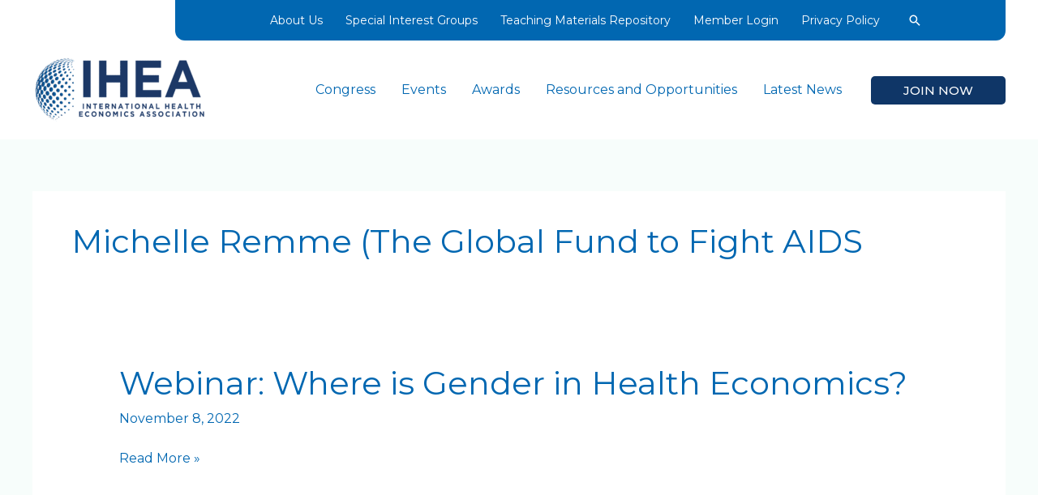

--- FILE ---
content_type: text/css
request_url: https://healtheconomics.org/wp-content/themes/ihea/style.css?ver=1.0.0
body_size: 1439
content:
/**
Theme Name: IHEA 
Author:  IHEA 
Author URI: https://www.healtheconomics.org
Description: Astra is the fastest, fully customizable & beautiful theme suitable for blogs, personal portfolios and business websites. It is very lightweight (less than 50KB on frontend) and offers unparalleled speed. Built with SEO in mind, Astra comes with schema.org code integrated so search engines will love your site. Astra offers plenty of sidebar options and widget areas giving you a full control for customizations. Furthermore, we have included special features and templates so feel free to choose any of your favorite page builder plugin to create pages flexibly. Some of the other features: # WooCommerce Ready # Responsive # Compatible with major plugins # Translation Ready # Extendible with premium addons # Regularly updated # Designed, Developed, Maintained & Supported by Brainstorm Force. Looking for a perfect base theme? Look no further. Astra is fast, fully customizable and beautiful theme!
Version: 1.0.1
License: GNU General Public License v2 or later
License URI: http://www.gnu.org/licenses/gpl-2.0.html
Text Domain: ihea
Template: astra
*/

			.site-header-above-section-right {
	background: #0167b1;
	border-radius: 0 0  12px 12px;
	float: right;
	padding: 0 25px;
	text-align: center;
	justify-content: center;
}


.eael-tabs-content .eael-advance-tabs.eael-tabs-vertical > .eael-tabs-nav > ul li.active:after{
	display: block;
}

.wpforms-container .wpforms-field-label {
	color: white;
}

.menu-toggle, button, .ast-button, .ast-custom-button, .button, input#submit, input[type="button"], input[type="submit"], input[type="reset"] {
	background-color: #008000;
}
div#dlp_51009e102d21fe02_1_select_filters > span {
    max-width: 100%;
    float: left;
    overflow: hidden;
}
@media screen and (min-width: 768px){
	div#dlp_51009e102d21fe02_1_select_filters > span {
    max-width: 50%;
    float: left;
    overflow: hidden;
}
}
#ast-mobile-header #secondary_menu-site-navigation . .menu-item > .menu-link{ font-size: 17px
    
} 
@media screen and  (min-width: 1024px){
	div#dlp_51009e102d21fe02_1_select_filters > span {
    max-width: 25%;
    float: left;
    overflow: hidden;
}
}
.teaching-material-container .wpforms-container .wpforms-field-label{
	color: var(--ast-global-color-3)
}

.tribe-events-single-event-title {
	font-size: 30px !important
}
.tribe-common--breakpoint-medium.tribe-events .tribe-events-calendar-list__event-details{
	width: 100%;
}
body.tribe-events-page-template{
	background: white;
}
.tribe-common-g-row.tribe-events-calendar-list__event-row, .tribe-events-calendar-list__event {
	background: #f0f0f0 !important;
}
.tribe-events-calendar-list__event  .read-more {
	text-align: right
}
.tribe-events-calendar-list__event-row .tribe-events-calendar-list__event-date-tag{
	padding-top:20px !important
}
.tribe-events-calendar-list__event  .read-more a{
	background: var(--tec-color-link-primary);
	color: #fff;
	padding: 20px;
	display: inline-block;
	border-radius:4px
}
.tribe-events-start-time, .tribe-event-time, .tribe-event-date-start, .tribe-event-date-end {
	text-transform:uppercase;
}

.ast-single-post .entry-title, .page-title {
	font-size: 25px;
	
}

.elementor-widget .elementor-icon-list-item, .elementor-widget .elementor-icon-list-item a {
    align-items: start; 
	padding-top: 3px;
}

.tribe-events-calendar-list .tribe-event-categories li {
  display: inline;
  border: 1px solid #0F3667;
  background-color: #0F3667;
  padding: 3px 9px;
  border-radius: 30px;
  margin-right: 3px;
  font-size: 0.8em;
}
.tribe-events-calendar-list .tribe-event-categories li:hover {
  background-color: #fff;
}
.tribe-events-calendar-list .tribe-event-categories li a {
  color: #fff;
}
.tribe-events-calendar-list .tribe-event-categories li:hover a {
  color: #008000;
}
.home .ecs-event-list { 
	list-style:none;
	padding-left: 0;
	margin-left: 0;
}

.home .ecs-event-list li{ 
	padding-bottom:15px;
	margin-bottom:15px;
	border-bottom: 1px solid #0167B1
}
.home .ecs-event-list h4{
	margin-bottom:0
}
.tribe-events-cal-links {
display: none !important;
}

.tribe-events-ical {
display: none !important;
}		

--- FILE ---
content_type: text/css
request_url: https://healtheconomics.org/wp-content/plugins/wp-amo/css/amo-styles.css?ver=6.8.3
body_size: 1242
content:
.amo_wrapper{margin:.25em 0;padding:.5em 0}.amo_wrapper .amo-subtitle,.amo_wrapper .amo-form-title{margin:0;font-weight:bold}.amo_wrapper .amo-label{font-style:italic}.amo_wrapper form{margin-top:1em;margin-bottom:1em}.amo_wrapper form .amo-form-group{margin-bottom:1em}.amo_wrapper form label{display:block}.amo_wrapper form input,.amo_wrapper form select{width:400px}.amo_wrapper button{word-wrap:normal}.amo_wrapper .amo_wrapper-item{border-bottom:1px solid #ccc;margin-bottom:1em;padding-bottom:1em}.amo_wrapper .amo-panel{border:1px solid #ccc;border-radius:10px}.amo_wrapper .amo-panel .amo-panel-header{background-color:#ddd;border-top-left-radius:10px;border-top-right-radius:10px;border-bottom:1px solid #ccc}.amo_wrapper .amo-panel .amo-panel-header h2.amo-title{color:#000;margin:0;padding:0.5em}.amo_wrapper .amo-panel .amo-panel-body{padding:1em}.amo_wrapper .table-hover>tbody>tr:hover{background-color:#ccc}.amo_wrapper .table-responsive{overflow-x:auto;min-height:0.01%}@media screen and (max-width: 767px){.amo_wrapper .table-responsive{width:100%;margin-bottom:0.75em;overflow-y:hidden;-ms-overflow-style:-ms-autohiding-scrollbar;border:1px solid #ccc}.amo_wrapper .table-responsive>.table{margin-bottom:0}.amo_wrapper .table-responsive>.table>thead>tr>th,.amo_wrapper .table-responsive>.table>thead>tr>td,.amo_wrapper .table-responsive>.table>tbody>tr>th,.amo_wrapper .table-responsive>.table>tbody>tr>td,.amo_wrapper .table-responsive>.table>tfoot>tr>th,.amo_wrapper .table-responsive>.table>tfoot>tr>td{white-space:nowrap}}.amo_wrapper .pagination{display:inline-block;padding-left:0;margin:20px 0;border-radius:4px}.amo_wrapper .pagination>li{display:inline}.amo_wrapper .pagination>li>a,.amo_wrapper .pagination>li>span{position:relative;float:left;padding:6px 12px;line-height:1.42857143;text-decoration:none;background-color:#fff;border:1px solid #ddd;margin-left:-1px}.amo_wrapper .pagination>li:first-child>a,.amo_wrapper .pagination>li:first-child>span{margin-left:0;border-bottom-left-radius:4px;border-top-left-radius:4px}.amo_wrapper .pagination>li:last-child>a,.amo_wrapper .pagination>li:last-child>span{border-bottom-right-radius:4px;border-top-right-radius:4px}.amo_wrapper .pagination>li>a:hover,.amo_wrapper .pagination>li>span:hover,.amo_wrapper .pagination>li>a:focus,.amo_wrapper .pagination>li>span:focus{z-index:2;background-color:#eee;border-color:#ddd}.amo_wrapper .pagination>.active>a,.amo_wrapper .pagination>.active>span,.amo_wrapper .pagination>.active>a:hover,.amo_wrapper .pagination>.active>span:hover,.amo_wrapper .pagination>.active>a:focus,.amo_wrapper .pagination>.active>span:focus{z-index:3;cursor:default}.amo_wrapper .pagination>.disabled>span,.amo_wrapper .pagination>.disabled>span:hover,.amo_wrapper .pagination>.disabled>span:focus,.amo_wrapper .pagination>.disabled>a,.amo_wrapper .pagination>.disabled>a:hover,.amo_wrapper .pagination>.disabled>a:focus{background-color:#fff;border-color:#ddd;cursor:not-allowed}.amo_wrapper .pagination-lg>li>a,.amo_wrapper .pagination-lg>li>span{padding:10px 16px;font-size:18px;line-height:1.3333333}.amo_wrapper .pagination-lg>li:first-child>a,.amo_wrapper .pagination-lg>li:first-child>span{border-bottom-left-radius:6px;border-top-left-radius:6px}.amo_wrapper .pagination-lg>li:last-child>a,.amo_wrapper .pagination-lg>li:last-child>span{border-bottom-right-radius:6px;border-top-right-radius:6px}.amo_wrapper .pagination-sm>li>a,.amo_wrapper .pagination-sm>li>span{padding:5px 10px;font-size:12px;line-height:1.5}.amo_wrapper .pagination-sm>li:first-child>a,.amo_wrapper .pagination-sm>li:first-child>span{border-bottom-left-radius:3px;border-top-left-radius:3px}.amo_wrapper .pagination-sm>li:last-child>a,.amo_wrapper .pagination-sm>li:last-child>span{border-bottom-right-radius:3px;border-top-right-radius:3px}#amo_member_directory table,#amo_member_directory_organization table{min-width:620px}#amo_member_directory table th,#amo_member_directory table td,#amo_member_directory_organization table th,#amo_member_directory_organization table td{font-size:14px}#amo_member_directory table th button,#amo_member_directory table td button,#amo_member_directory_organization table th button,#amo_member_directory_organization table td button{display:block;margin:0 auto}#amo_members_organizations .amo_wrapper-item{clear:both;display:table;width:100%}#amo_members_organizations .amo-profile-thumb{display:table-cell;padding-right:26px;height:150px;width:176px;vertical-align:top}#amo_members_organizations ul{display:table-cell;list-style:none;padding:0;vertical-align:top}@media (max-width: 480px){#amo_members_organizations .amo_wrapper-item,#amo_members_organizations .amo-profile-thumb,#amo_members_organizations ul{display:block}#amo_members_organizations .amo-profile-thumb{height:auto;padding-bottom:26px;padding-right:0;width:100%}#amo_members_organizations .amo-profile-thumb img{width:100%;height:auto}}.amo_calendar a{cursor:pointer}.amo_calendar .fc table{margin:0}.amo_calendar .fc tr{border-bottom:inherit}.amo_calendar .fc .fc-day-grid-event>.fc-content{white-space:normal}.entry-content .amo_calendar .fc tr td,.entry-content .amo_calendar .fc tr th,.entry-content .amo_calendar .fc thead th{padding:0}.amo_calendar #overlay{display:none}.amo_calendar #spinner{display:none;position:fixed;top:50%;left:50%;margin:-12.5px 0 0 -35px;width:70px;z-index:1000}.amo_calendar #spinner .spinner>div{width:18px;height:18px;background-color:#ccc;border-radius:100%;display:inline-block;-webkit-animation:sk-bouncedelay 1.4s infinite ease-in-out both;animation:sk-bouncedelay 1.4s infinite ease-in-out both}.amo_calendar #spinner .spinner .bounce1{-webkit-animation-delay:-0.32s;animation-delay:-0.32s}.amo_calendar #spinner .spinner .bounce2{-webkit-animation-delay:-0.16s;animation-delay:-0.16s}@-webkit-keyframes sk-bouncedelay{0%,80%,100%{-webkit-transform:scale(0)}40%{-webkit-transform:scale(1)}}@keyframes sk-bouncedelay{0%,80%,100%{-webkit-transform:scale(0);transform:scale(0)}40%{-webkit-transform:scale(1);transform:scale(1)}}.ui-dialog{z-index:100000 !important}.ui-dialog-titlebar button:-moz-focusring,.ui-dialog-titlebar [type="button"]:-moz-focusring,.ui-dialog-titlebar [type="reset"]:-moz-focusring,.ui-dialog-titlebar [type="submit"]:-moz-focusring{outline:none}

/*# sourceMappingURL=amo-styles.css.map */

--- FILE ---
content_type: application/x-javascript
request_url: https://healtheconomics.org/wp-includes/js/dist/preferences-persistence.js?ver=a5baddbc610561581693
body_size: 6829
content:
/******/ (() => { // webpackBootstrap
/******/ 	"use strict";
/******/ 	// The require scope
/******/ 	var __webpack_require__ = {};
/******/ 	
/************************************************************************/
/******/ 	/* webpack/runtime/compat get default export */
/******/ 	(() => {
/******/ 		// getDefaultExport function for compatibility with non-harmony modules
/******/ 		__webpack_require__.n = (module) => {
/******/ 			var getter = module && module.__esModule ?
/******/ 				() => (module['default']) :
/******/ 				() => (module);
/******/ 			__webpack_require__.d(getter, { a: getter });
/******/ 			return getter;
/******/ 		};
/******/ 	})();
/******/ 	
/******/ 	/* webpack/runtime/define property getters */
/******/ 	(() => {
/******/ 		// define getter functions for harmony exports
/******/ 		__webpack_require__.d = (exports, definition) => {
/******/ 			for(var key in definition) {
/******/ 				if(__webpack_require__.o(definition, key) && !__webpack_require__.o(exports, key)) {
/******/ 					Object.defineProperty(exports, key, { enumerable: true, get: definition[key] });
/******/ 				}
/******/ 			}
/******/ 		};
/******/ 	})();
/******/ 	
/******/ 	/* webpack/runtime/hasOwnProperty shorthand */
/******/ 	(() => {
/******/ 		__webpack_require__.o = (obj, prop) => (Object.prototype.hasOwnProperty.call(obj, prop))
/******/ 	})();
/******/ 	
/******/ 	/* webpack/runtime/make namespace object */
/******/ 	(() => {
/******/ 		// define __esModule on exports
/******/ 		__webpack_require__.r = (exports) => {
/******/ 			if(typeof Symbol !== 'undefined' && Symbol.toStringTag) {
/******/ 				Object.defineProperty(exports, Symbol.toStringTag, { value: 'Module' });
/******/ 			}
/******/ 			Object.defineProperty(exports, '__esModule', { value: true });
/******/ 		};
/******/ 	})();
/******/ 	
/************************************************************************/
var __webpack_exports__ = {};
// ESM COMPAT FLAG
__webpack_require__.r(__webpack_exports__);

// EXPORTS
__webpack_require__.d(__webpack_exports__, {
  __unstableCreatePersistenceLayer: () => (/* binding */ __unstableCreatePersistenceLayer),
  create: () => (/* reexport */ create)
});

;// external ["wp","apiFetch"]
const external_wp_apiFetch_namespaceObject = window["wp"]["apiFetch"];
var external_wp_apiFetch_default = /*#__PURE__*/__webpack_require__.n(external_wp_apiFetch_namespaceObject);
;// ./node_modules/@wordpress/preferences-persistence/build-module/create/debounce-async.js
/**
 * Performs a leading edge debounce of async functions.
 *
 * If three functions are throttled at the same time:
 * - The first happens immediately.
 * - The second is never called.
 * - The third happens `delayMS` milliseconds after the first has resolved.
 *
 * This is distinct from `{ debounce } from @wordpress/compose` in that it
 * waits for promise resolution.
 *
 * @param {Function} func    A function that returns a promise.
 * @param {number}   delayMS A delay in milliseconds.
 *
 * @return {Function} A function that debounce whatever function is passed
 *                    to it.
 */
function debounceAsync(func, delayMS) {
  let timeoutId;
  let activePromise;
  return async function debounced(...args) {
    // This is a leading edge debounce. If there's no promise or timeout
    // in progress, call the debounced function immediately.
    if (!activePromise && !timeoutId) {
      return new Promise((resolve, reject) => {
        // Keep a reference to the promise.
        activePromise = func(...args).then((...thenArgs) => {
          resolve(...thenArgs);
        }).catch(error => {
          reject(error);
        }).finally(() => {
          // As soon this promise is complete, clear the way for the
          // next one to happen immediately.
          activePromise = null;
        });
      });
    }
    if (activePromise) {
      // Let any active promises finish before queuing the next request.
      await activePromise;
    }

    // Clear any active timeouts, abandoning any requests that have
    // been queued but not been made.
    if (timeoutId) {
      clearTimeout(timeoutId);
      timeoutId = null;
    }

    // Trigger any trailing edge calls to the function.
    return new Promise((resolve, reject) => {
      // Schedule the next request but with a delay.
      timeoutId = setTimeout(() => {
        activePromise = func(...args).then((...thenArgs) => {
          resolve(...thenArgs);
        }).catch(error => {
          reject(error);
        }).finally(() => {
          // As soon this promise is complete, clear the way for the
          // next one to happen immediately.
          activePromise = null;
          timeoutId = null;
        });
      }, delayMS);
    });
  };
}

;// ./node_modules/@wordpress/preferences-persistence/build-module/create/index.js
/**
 * WordPress dependencies
 */


/**
 * Internal dependencies
 */

const EMPTY_OBJECT = {};
const localStorage = window.localStorage;

/**
 * Creates a persistence layer that stores data in WordPress user meta via the
 * REST API.
 *
 * @param {Object}  options
 * @param {?Object} options.preloadedData          Any persisted preferences data that should be preloaded.
 *                                                 When set, the persistence layer will avoid fetching data
 *                                                 from the REST API.
 * @param {?string} options.localStorageRestoreKey The key to use for restoring the localStorage backup, used
 *                                                 when the persistence layer calls `localStorage.getItem` or
 *                                                 `localStorage.setItem`.
 * @param {?number} options.requestDebounceMS      Debounce requests to the API so that they only occur at
 *                                                 minimum every `requestDebounceMS` milliseconds, and don't
 *                                                 swamp the server. Defaults to 2500ms.
 *
 * @return {Object} A persistence layer for WordPress user meta.
 */
function create({
  preloadedData,
  localStorageRestoreKey = 'WP_PREFERENCES_RESTORE_DATA',
  requestDebounceMS = 2500
} = {}) {
  let cache = preloadedData;
  const debouncedApiFetch = debounceAsync((external_wp_apiFetch_default()), requestDebounceMS);
  async function get() {
    if (cache) {
      return cache;
    }
    const user = await external_wp_apiFetch_default()({
      path: '/wp/v2/users/me?context=edit'
    });
    const serverData = user?.meta?.persisted_preferences;
    const localData = JSON.parse(localStorage.getItem(localStorageRestoreKey));

    // Date parse returns NaN for invalid input. Coerce anything invalid
    // into a conveniently comparable zero.
    const serverTimestamp = Date.parse(serverData?._modified) || 0;
    const localTimestamp = Date.parse(localData?._modified) || 0;

    // Prefer server data if it exists and is more recent.
    // Otherwise fallback to localStorage data.
    if (serverData && serverTimestamp >= localTimestamp) {
      cache = serverData;
    } else if (localData) {
      cache = localData;
    } else {
      cache = EMPTY_OBJECT;
    }
    return cache;
  }
  function set(newData) {
    const dataWithTimestamp = {
      ...newData,
      _modified: new Date().toISOString()
    };
    cache = dataWithTimestamp;

    // Store data in local storage as a fallback. If for some reason the
    // api request does not complete or becomes unavailable, this data
    // can be used to restore preferences.
    localStorage.setItem(localStorageRestoreKey, JSON.stringify(dataWithTimestamp));

    // The user meta endpoint seems susceptible to errors when consecutive
    // requests are made in quick succession. Ensure there's a gap between
    // any consecutive requests.
    //
    // Catch and do nothing with errors from the REST API.
    debouncedApiFetch({
      path: '/wp/v2/users/me',
      method: 'PUT',
      // `keepalive` will still send the request in the background,
      // even when a browser unload event might interrupt it.
      // This should hopefully make things more resilient.
      // This does have a size limit of 64kb, but the data is usually
      // much less.
      keepalive: true,
      data: {
        meta: {
          persisted_preferences: dataWithTimestamp
        }
      }
    }).catch(() => {});
  }
  return {
    get,
    set
  };
}

;// ./node_modules/@wordpress/preferences-persistence/build-module/migrations/legacy-local-storage-data/move-feature-preferences.js
/**
 * Move the 'features' object in local storage from the sourceStoreName to the
 * preferences store data structure.
 *
 * Previously, editors used a data structure like this for feature preferences:
 * ```js
 * {
 *     'core/edit-post': {
 *         preferences: {
 *             features; {
 *                 topToolbar: true,
 *                 // ... other boolean 'feature' preferences
 *             },
 *         },
 *     },
 * }
 * ```
 *
 * And for a while these feature preferences lived in the interface package:
 * ```js
 * {
 *     'core/interface': {
 *         preferences: {
 *             features: {
 *                 'core/edit-post': {
 *                     topToolbar: true
 *                 }
 *             }
 *         }
 *     }
 * }
 * ```
 *
 * In the preferences store, 'features' aren't considered special, they're
 * merged to the root level of the scope along with other preferences:
 * ```js
 * {
 *     'core/preferences': {
 *         preferences: {
 *             'core/edit-post': {
 *                 topToolbar: true,
 *                 // ... any other preferences.
 *             }
 *         }
 *     }
 * }
 * ```
 *
 * This function handles moving from either the source store or the interface
 * store to the preferences data structure.
 *
 * @param {Object} state           The state before migration.
 * @param {string} sourceStoreName The name of the store that has persisted
 *                                 preferences to migrate to the preferences
 *                                 package.
 * @return {Object} The migrated state
 */
function moveFeaturePreferences(state, sourceStoreName) {
  const preferencesStoreName = 'core/preferences';
  const interfaceStoreName = 'core/interface';

  // Features most recently (and briefly) lived in the interface package.
  // If data exists there, prioritize using that for the migration. If not
  // also check the original package as the user may have updated from an
  // older block editor version.
  const interfaceFeatures = state?.[interfaceStoreName]?.preferences?.features?.[sourceStoreName];
  const sourceFeatures = state?.[sourceStoreName]?.preferences?.features;
  const featuresToMigrate = interfaceFeatures ? interfaceFeatures : sourceFeatures;
  if (!featuresToMigrate) {
    return state;
  }
  const existingPreferences = state?.[preferencesStoreName]?.preferences;

  // Avoid migrating features again if they've previously been migrated.
  if (existingPreferences?.[sourceStoreName]) {
    return state;
  }
  let updatedInterfaceState;
  if (interfaceFeatures) {
    const otherInterfaceState = state?.[interfaceStoreName];
    const otherInterfaceScopes = state?.[interfaceStoreName]?.preferences?.features;
    updatedInterfaceState = {
      [interfaceStoreName]: {
        ...otherInterfaceState,
        preferences: {
          features: {
            ...otherInterfaceScopes,
            [sourceStoreName]: undefined
          }
        }
      }
    };
  }
  let updatedSourceState;
  if (sourceFeatures) {
    const otherSourceState = state?.[sourceStoreName];
    const sourcePreferences = state?.[sourceStoreName]?.preferences;
    updatedSourceState = {
      [sourceStoreName]: {
        ...otherSourceState,
        preferences: {
          ...sourcePreferences,
          features: undefined
        }
      }
    };
  }

  // Set the feature values in the interface store, the features
  // object is keyed by 'scope', which matches the store name for
  // the source.
  return {
    ...state,
    [preferencesStoreName]: {
      preferences: {
        ...existingPreferences,
        [sourceStoreName]: featuresToMigrate
      }
    },
    ...updatedInterfaceState,
    ...updatedSourceState
  };
}

;// ./node_modules/@wordpress/preferences-persistence/build-module/migrations/legacy-local-storage-data/move-third-party-feature-preferences.js
/**
 * The interface package previously had a public API that could be used by
 * plugins to set persisted boolean 'feature' preferences.
 *
 * While usage was likely non-existent or very small, this function ensures
 * those are migrated to the preferences data structure. The interface
 * package's APIs have now been deprecated and use the preferences store.
 *
 * This will convert data that looks like this:
 * ```js
 * {
 *     'core/interface': {
 *         preferences: {
 *             features: {
 *                 'my-plugin': {
 *                     myPluginFeature: true
 *                 }
 *             }
 *         }
 *     }
 * }
 * ```
 *
 * To this:
 * ```js
 *  * {
 *     'core/preferences': {
 *         preferences: {
 *             'my-plugin': {
 *                 myPluginFeature: true
 *             }
 *         }
 *     }
 * }
 * ```
 *
 * @param {Object} state The local storage state
 *
 * @return {Object} The state with third party preferences moved to the
 *                  preferences data structure.
 */
function moveThirdPartyFeaturePreferencesToPreferences(state) {
  const interfaceStoreName = 'core/interface';
  const preferencesStoreName = 'core/preferences';
  const interfaceScopes = state?.[interfaceStoreName]?.preferences?.features;
  const interfaceScopeKeys = interfaceScopes ? Object.keys(interfaceScopes) : [];
  if (!interfaceScopeKeys?.length) {
    return state;
  }
  return interfaceScopeKeys.reduce(function (convertedState, scope) {
    if (scope.startsWith('core')) {
      return convertedState;
    }
    const featuresToMigrate = interfaceScopes?.[scope];
    if (!featuresToMigrate) {
      return convertedState;
    }
    const existingMigratedData = convertedState?.[preferencesStoreName]?.preferences?.[scope];
    if (existingMigratedData) {
      return convertedState;
    }
    const otherPreferencesScopes = convertedState?.[preferencesStoreName]?.preferences;
    const otherInterfaceState = convertedState?.[interfaceStoreName];
    const otherInterfaceScopes = convertedState?.[interfaceStoreName]?.preferences?.features;
    return {
      ...convertedState,
      [preferencesStoreName]: {
        preferences: {
          ...otherPreferencesScopes,
          [scope]: featuresToMigrate
        }
      },
      [interfaceStoreName]: {
        ...otherInterfaceState,
        preferences: {
          features: {
            ...otherInterfaceScopes,
            [scope]: undefined
          }
        }
      }
    };
  }, state);
}

;// ./node_modules/@wordpress/preferences-persistence/build-module/migrations/legacy-local-storage-data/move-individual-preference.js
const identity = arg => arg;

/**
 * Migrates an individual item inside the `preferences` object for a package's store.
 *
 * Previously, some packages had individual 'preferences' of any data type, and many used
 * complex nested data structures. For example:
 * ```js
 * {
 *     'core/edit-post': {
 *         preferences: {
 *             panels: {
 *                 publish: {
 *                     opened: true,
 *                     enabled: true,
 *                 }
 *             },
 *             // ...other preferences.
 *         },
 *     },
 * }
 *
 * This function supports moving an individual preference like 'panels' above into the
 * preferences package data structure.
 *
 * It supports moving a preference to a particular scope in the preferences store and
 * optionally converting the data using a `convert` function.
 *
 * ```
 *
 * @param {Object}    state        The original state.
 * @param {Object}    migrate      An options object that contains details of the migration.
 * @param {string}    migrate.from The name of the store to migrate from.
 * @param {string}    migrate.to   The scope in the preferences store to migrate to.
 * @param {string}    key          The key in the preferences object to migrate.
 * @param {?Function} convert      A function that converts preferences from one format to another.
 */
function moveIndividualPreferenceToPreferences(state, {
  from: sourceStoreName,
  to: scope
}, key, convert = identity) {
  const preferencesStoreName = 'core/preferences';
  const sourcePreference = state?.[sourceStoreName]?.preferences?.[key];

  // There's nothing to migrate, exit early.
  if (sourcePreference === undefined) {
    return state;
  }
  const targetPreference = state?.[preferencesStoreName]?.preferences?.[scope]?.[key];

  // There's existing data at the target, so don't overwrite it, exit early.
  if (targetPreference) {
    return state;
  }
  const otherScopes = state?.[preferencesStoreName]?.preferences;
  const otherPreferences = state?.[preferencesStoreName]?.preferences?.[scope];
  const otherSourceState = state?.[sourceStoreName];
  const allSourcePreferences = state?.[sourceStoreName]?.preferences;

  // Pass an object with the key and value as this allows the convert
  // function to convert to a data structure that has different keys.
  const convertedPreferences = convert({
    [key]: sourcePreference
  });
  return {
    ...state,
    [preferencesStoreName]: {
      preferences: {
        ...otherScopes,
        [scope]: {
          ...otherPreferences,
          ...convertedPreferences
        }
      }
    },
    [sourceStoreName]: {
      ...otherSourceState,
      preferences: {
        ...allSourcePreferences,
        [key]: undefined
      }
    }
  };
}

;// ./node_modules/@wordpress/preferences-persistence/build-module/migrations/legacy-local-storage-data/move-interface-enable-items.js
/**
 * Migrates interface 'enableItems' data to the preferences store.
 *
 * The interface package stores this data in this format:
 * ```js
 * {
 *     enableItems: {
 *         singleEnableItems: {
 * 	           complementaryArea: {
 *                 'core/edit-post': 'edit-post/document',
 *                 'core/edit-site': 'edit-site/global-styles',
 *             }
 *         },
 *         multipleEnableItems: {
 *             pinnedItems: {
 *                 'core/edit-post': {
 *                     'plugin-1': true,
 *                 },
 *                 'core/edit-site': {
 *                     'plugin-2': true,
 *                 },
 *             },
 *         }
 *     }
 * }
 * ```
 *
 * and it should be converted it to:
 * ```js
 * {
 *     'core/edit-post': {
 *         complementaryArea: 'edit-post/document',
 *         pinnedItems: {
 *             'plugin-1': true,
 *         },
 *     },
 *     'core/edit-site': {
 *         complementaryArea: 'edit-site/global-styles',
 *         pinnedItems: {
 *             'plugin-2': true,
 *         },
 *     },
 * }
 * ```
 *
 * @param {Object} state The local storage state.
 */
function moveInterfaceEnableItems(state) {
  var _state$preferencesSto, _sourceEnableItems$si, _sourceEnableItems$mu;
  const interfaceStoreName = 'core/interface';
  const preferencesStoreName = 'core/preferences';
  const sourceEnableItems = state?.[interfaceStoreName]?.enableItems;

  // There's nothing to migrate, exit early.
  if (!sourceEnableItems) {
    return state;
  }
  const allPreferences = (_state$preferencesSto = state?.[preferencesStoreName]?.preferences) !== null && _state$preferencesSto !== void 0 ? _state$preferencesSto : {};

  // First convert complementaryAreas into the right format.
  // Use the existing preferences as the accumulator so that the data is
  // merged.
  const sourceComplementaryAreas = (_sourceEnableItems$si = sourceEnableItems?.singleEnableItems?.complementaryArea) !== null && _sourceEnableItems$si !== void 0 ? _sourceEnableItems$si : {};
  const preferencesWithConvertedComplementaryAreas = Object.keys(sourceComplementaryAreas).reduce((accumulator, scope) => {
    const data = sourceComplementaryAreas[scope];

    // Don't overwrite any existing data in the preferences store.
    if (accumulator?.[scope]?.complementaryArea) {
      return accumulator;
    }
    return {
      ...accumulator,
      [scope]: {
        ...accumulator[scope],
        complementaryArea: data
      }
    };
  }, allPreferences);

  // Next feed the converted complementary areas back into a reducer that
  // converts the pinned items, resulting in the fully migrated data.
  const sourcePinnedItems = (_sourceEnableItems$mu = sourceEnableItems?.multipleEnableItems?.pinnedItems) !== null && _sourceEnableItems$mu !== void 0 ? _sourceEnableItems$mu : {};
  const allConvertedData = Object.keys(sourcePinnedItems).reduce((accumulator, scope) => {
    const data = sourcePinnedItems[scope];
    // Don't overwrite any existing data in the preferences store.
    if (accumulator?.[scope]?.pinnedItems) {
      return accumulator;
    }
    return {
      ...accumulator,
      [scope]: {
        ...accumulator[scope],
        pinnedItems: data
      }
    };
  }, preferencesWithConvertedComplementaryAreas);
  const otherInterfaceItems = state[interfaceStoreName];
  return {
    ...state,
    [preferencesStoreName]: {
      preferences: allConvertedData
    },
    [interfaceStoreName]: {
      ...otherInterfaceItems,
      enableItems: undefined
    }
  };
}

;// ./node_modules/@wordpress/preferences-persistence/build-module/migrations/legacy-local-storage-data/convert-edit-post-panels.js
/**
 * Convert the post editor's panels state from:
 * ```
 * {
 *     panels: {
 *         tags: {
 *             enabled: true,
 *             opened: true,
 *         },
 *         permalinks: {
 *             enabled: false,
 *             opened: false,
 *         },
 *     },
 * }
 * ```
 *
 * to a new, more concise data structure:
 * {
 *     inactivePanels: [
 *         'permalinks',
 *     ],
 *     openPanels: [
 *         'tags',
 *     ],
 * }
 *
 * @param {Object} preferences A preferences object.
 *
 * @return {Object} The converted data.
 */
function convertEditPostPanels(preferences) {
  var _preferences$panels;
  const panels = (_preferences$panels = preferences?.panels) !== null && _preferences$panels !== void 0 ? _preferences$panels : {};
  return Object.keys(panels).reduce((convertedData, panelName) => {
    const panel = panels[panelName];
    if (panel?.enabled === false) {
      convertedData.inactivePanels.push(panelName);
    }
    if (panel?.opened === true) {
      convertedData.openPanels.push(panelName);
    }
    return convertedData;
  }, {
    inactivePanels: [],
    openPanels: []
  });
}

;// ./node_modules/@wordpress/preferences-persistence/build-module/migrations/legacy-local-storage-data/index.js
/**
 * Internal dependencies
 */






/**
 * Gets the legacy local storage data for a given user.
 *
 * @param {string | number} userId The user id.
 *
 * @return {Object | null} The local storage data.
 */
function getLegacyData(userId) {
  const key = `WP_DATA_USER_${userId}`;
  const unparsedData = window.localStorage.getItem(key);
  return JSON.parse(unparsedData);
}

/**
 * Converts data from the old `@wordpress/data` package format.
 *
 * @param {Object | null | undefined} data The legacy data in its original format.
 *
 * @return {Object | undefined} The converted data or `undefined` if there was
 *                              nothing to convert.
 */
function convertLegacyData(data) {
  if (!data) {
    return;
  }

  // Move boolean feature preferences from each editor into the
  // preferences store data structure.
  data = moveFeaturePreferences(data, 'core/edit-widgets');
  data = moveFeaturePreferences(data, 'core/customize-widgets');
  data = moveFeaturePreferences(data, 'core/edit-post');
  data = moveFeaturePreferences(data, 'core/edit-site');

  // Move third party boolean feature preferences from the interface package
  // to the preferences store data structure.
  data = moveThirdPartyFeaturePreferencesToPreferences(data);

  // Move and convert the interface store's `enableItems` data into the
  // preferences data structure.
  data = moveInterfaceEnableItems(data);

  // Move individual ad-hoc preferences from various packages into the
  // preferences store data structure.
  data = moveIndividualPreferenceToPreferences(data, {
    from: 'core/edit-post',
    to: 'core/edit-post'
  }, 'hiddenBlockTypes');
  data = moveIndividualPreferenceToPreferences(data, {
    from: 'core/edit-post',
    to: 'core/edit-post'
  }, 'editorMode');
  data = moveIndividualPreferenceToPreferences(data, {
    from: 'core/edit-post',
    to: 'core/edit-post'
  }, 'panels', convertEditPostPanels);
  data = moveIndividualPreferenceToPreferences(data, {
    from: 'core/editor',
    to: 'core'
  }, 'isPublishSidebarEnabled');
  data = moveIndividualPreferenceToPreferences(data, {
    from: 'core/edit-post',
    to: 'core'
  }, 'isPublishSidebarEnabled');
  data = moveIndividualPreferenceToPreferences(data, {
    from: 'core/edit-site',
    to: 'core/edit-site'
  }, 'editorMode');

  // The new system is only concerned with persisting
  // 'core/preferences' preferences reducer, so only return that.
  return data?.['core/preferences']?.preferences;
}

/**
 * Gets the legacy local storage data for the given user and returns the
 * data converted to the new format.
 *
 * @param {string | number} userId The user id.
 *
 * @return {Object | undefined} The converted data or undefined if no local
 *                              storage data could be found.
 */
function convertLegacyLocalStorageData(userId) {
  const data = getLegacyData(userId);
  return convertLegacyData(data);
}

;// ./node_modules/@wordpress/preferences-persistence/build-module/migrations/preferences-package-data/convert-complementary-areas.js
function convertComplementaryAreas(state) {
  return Object.keys(state).reduce((stateAccumulator, scope) => {
    const scopeData = state[scope];

    // If a complementary area is truthy, convert it to the `isComplementaryAreaVisible` boolean.
    if (scopeData?.complementaryArea) {
      const updatedScopeData = {
        ...scopeData
      };
      delete updatedScopeData.complementaryArea;
      updatedScopeData.isComplementaryAreaVisible = true;
      stateAccumulator[scope] = updatedScopeData;
      return stateAccumulator;
    }
    return stateAccumulator;
  }, state);
}

;// ./node_modules/@wordpress/preferences-persistence/build-module/migrations/preferences-package-data/convert-editor-settings.js
/**
 * Internal dependencies
 */

function convertEditorSettings(data) {
  var _newData$coreEditPo, _newData$coreEditSi;
  let newData = data;
  const settingsToMoveToCore = ['allowRightClickOverrides', 'distractionFree', 'editorMode', 'fixedToolbar', 'focusMode', 'hiddenBlockTypes', 'inactivePanels', 'keepCaretInsideBlock', 'mostUsedBlocks', 'openPanels', 'showBlockBreadcrumbs', 'showIconLabels', 'showListViewByDefault', 'isPublishSidebarEnabled', 'isComplementaryAreaVisible', 'pinnedItems'];
  settingsToMoveToCore.forEach(setting => {
    if (data?.['core/edit-post']?.[setting] !== undefined) {
      newData = {
        ...newData,
        core: {
          ...newData?.core,
          [setting]: data['core/edit-post'][setting]
        }
      };
      delete newData['core/edit-post'][setting];
    }
    if (data?.['core/edit-site']?.[setting] !== undefined) {
      delete newData['core/edit-site'][setting];
    }
  });
  if (Object.keys((_newData$coreEditPo = newData?.['core/edit-post']) !== null && _newData$coreEditPo !== void 0 ? _newData$coreEditPo : {})?.length === 0) {
    delete newData['core/edit-post'];
  }
  if (Object.keys((_newData$coreEditSi = newData?.['core/edit-site']) !== null && _newData$coreEditSi !== void 0 ? _newData$coreEditSi : {})?.length === 0) {
    delete newData['core/edit-site'];
  }
  return newData;
}

;// ./node_modules/@wordpress/preferences-persistence/build-module/migrations/preferences-package-data/index.js
/**
 * Internal dependencies
 */


function convertPreferencesPackageData(data) {
  let newData = convertComplementaryAreas(data);
  newData = convertEditorSettings(newData);
  return newData;
}

;// ./node_modules/@wordpress/preferences-persistence/build-module/index.js
/**
 * Internal dependencies
 */





/**
 * Creates the persistence layer with preloaded data.
 *
 * It prioritizes any data from the server, but falls back first to localStorage
 * restore data, and then to any legacy data.
 *
 * This function is used internally by WordPress in an inline script, so
 * prefixed with `__unstable`.
 *
 * @param {Object} serverData Preferences data preloaded from the server.
 * @param {string} userId     The user id.
 *
 * @return {Object} The persistence layer initialized with the preloaded data.
 */
function __unstableCreatePersistenceLayer(serverData, userId) {
  const localStorageRestoreKey = `WP_PREFERENCES_USER_${userId}`;
  const localData = JSON.parse(window.localStorage.getItem(localStorageRestoreKey));

  // Date parse returns NaN for invalid input. Coerce anything invalid
  // into a conveniently comparable zero.
  const serverModified = Date.parse(serverData && serverData._modified) || 0;
  const localModified = Date.parse(localData && localData._modified) || 0;
  let preloadedData;
  if (serverData && serverModified >= localModified) {
    preloadedData = convertPreferencesPackageData(serverData);
  } else if (localData) {
    preloadedData = convertPreferencesPackageData(localData);
  } else {
    // Check if there is data in the legacy format from the old persistence system.
    preloadedData = convertLegacyLocalStorageData(userId);
  }
  return create({
    preloadedData,
    localStorageRestoreKey
  });
}

(window.wp = window.wp || {}).preferencesPersistence = __webpack_exports__;
/******/ })()
;

--- FILE ---
content_type: application/x-javascript
request_url: https://healtheconomics.org/wp-includes/js/dist/server-side-render.js?ver=5058284dc05b1b1b2661
body_size: 3592
content:
/******/ (() => { // webpackBootstrap
/******/ 	"use strict";
/******/ 	var __webpack_modules__ = ({

/***/ 7734:
/***/ ((module) => {



// do not edit .js files directly - edit src/index.jst


  var envHasBigInt64Array = typeof BigInt64Array !== 'undefined';


module.exports = function equal(a, b) {
  if (a === b) return true;

  if (a && b && typeof a == 'object' && typeof b == 'object') {
    if (a.constructor !== b.constructor) return false;

    var length, i, keys;
    if (Array.isArray(a)) {
      length = a.length;
      if (length != b.length) return false;
      for (i = length; i-- !== 0;)
        if (!equal(a[i], b[i])) return false;
      return true;
    }


    if ((a instanceof Map) && (b instanceof Map)) {
      if (a.size !== b.size) return false;
      for (i of a.entries())
        if (!b.has(i[0])) return false;
      for (i of a.entries())
        if (!equal(i[1], b.get(i[0]))) return false;
      return true;
    }

    if ((a instanceof Set) && (b instanceof Set)) {
      if (a.size !== b.size) return false;
      for (i of a.entries())
        if (!b.has(i[0])) return false;
      return true;
    }

    if (ArrayBuffer.isView(a) && ArrayBuffer.isView(b)) {
      length = a.length;
      if (length != b.length) return false;
      for (i = length; i-- !== 0;)
        if (a[i] !== b[i]) return false;
      return true;
    }


    if (a.constructor === RegExp) return a.source === b.source && a.flags === b.flags;
    if (a.valueOf !== Object.prototype.valueOf) return a.valueOf() === b.valueOf();
    if (a.toString !== Object.prototype.toString) return a.toString() === b.toString();

    keys = Object.keys(a);
    length = keys.length;
    if (length !== Object.keys(b).length) return false;

    for (i = length; i-- !== 0;)
      if (!Object.prototype.hasOwnProperty.call(b, keys[i])) return false;

    for (i = length; i-- !== 0;) {
      var key = keys[i];

      if (!equal(a[key], b[key])) return false;
    }

    return true;
  }

  // true if both NaN, false otherwise
  return a!==a && b!==b;
};


/***/ })

/******/ 	});
/************************************************************************/
/******/ 	// The module cache
/******/ 	var __webpack_module_cache__ = {};
/******/ 	
/******/ 	// The require function
/******/ 	function __webpack_require__(moduleId) {
/******/ 		// Check if module is in cache
/******/ 		var cachedModule = __webpack_module_cache__[moduleId];
/******/ 		if (cachedModule !== undefined) {
/******/ 			return cachedModule.exports;
/******/ 		}
/******/ 		// Create a new module (and put it into the cache)
/******/ 		var module = __webpack_module_cache__[moduleId] = {
/******/ 			// no module.id needed
/******/ 			// no module.loaded needed
/******/ 			exports: {}
/******/ 		};
/******/ 	
/******/ 		// Execute the module function
/******/ 		__webpack_modules__[moduleId](module, module.exports, __webpack_require__);
/******/ 	
/******/ 		// Return the exports of the module
/******/ 		return module.exports;
/******/ 	}
/******/ 	
/************************************************************************/
/******/ 	/* webpack/runtime/compat get default export */
/******/ 	(() => {
/******/ 		// getDefaultExport function for compatibility with non-harmony modules
/******/ 		__webpack_require__.n = (module) => {
/******/ 			var getter = module && module.__esModule ?
/******/ 				() => (module['default']) :
/******/ 				() => (module);
/******/ 			__webpack_require__.d(getter, { a: getter });
/******/ 			return getter;
/******/ 		};
/******/ 	})();
/******/ 	
/******/ 	/* webpack/runtime/define property getters */
/******/ 	(() => {
/******/ 		// define getter functions for harmony exports
/******/ 		__webpack_require__.d = (exports, definition) => {
/******/ 			for(var key in definition) {
/******/ 				if(__webpack_require__.o(definition, key) && !__webpack_require__.o(exports, key)) {
/******/ 					Object.defineProperty(exports, key, { enumerable: true, get: definition[key] });
/******/ 				}
/******/ 			}
/******/ 		};
/******/ 	})();
/******/ 	
/******/ 	/* webpack/runtime/hasOwnProperty shorthand */
/******/ 	(() => {
/******/ 		__webpack_require__.o = (obj, prop) => (Object.prototype.hasOwnProperty.call(obj, prop))
/******/ 	})();
/******/ 	
/************************************************************************/
var __webpack_exports__ = {};

// EXPORTS
__webpack_require__.d(__webpack_exports__, {
  "default": () => (/* binding */ build_module)
});

;// external ["wp","element"]
const external_wp_element_namespaceObject = window["wp"]["element"];
;// external ["wp","data"]
const external_wp_data_namespaceObject = window["wp"]["data"];
// EXTERNAL MODULE: ./node_modules/fast-deep-equal/es6/index.js
var es6 = __webpack_require__(7734);
var es6_default = /*#__PURE__*/__webpack_require__.n(es6);
;// external ["wp","compose"]
const external_wp_compose_namespaceObject = window["wp"]["compose"];
;// external ["wp","i18n"]
const external_wp_i18n_namespaceObject = window["wp"]["i18n"];
;// external ["wp","apiFetch"]
const external_wp_apiFetch_namespaceObject = window["wp"]["apiFetch"];
var external_wp_apiFetch_default = /*#__PURE__*/__webpack_require__.n(external_wp_apiFetch_namespaceObject);
;// external ["wp","url"]
const external_wp_url_namespaceObject = window["wp"]["url"];
;// external ["wp","components"]
const external_wp_components_namespaceObject = window["wp"]["components"];
;// external ["wp","blocks"]
const external_wp_blocks_namespaceObject = window["wp"]["blocks"];
;// external "ReactJSXRuntime"
const external_ReactJSXRuntime_namespaceObject = window["ReactJSXRuntime"];
;// ./node_modules/@wordpress/server-side-render/build-module/server-side-render.js
/**
 * External dependencies
 */


/**
 * WordPress dependencies
 */








const EMPTY_OBJECT = {};
function rendererPath(block, attributes = null, urlQueryArgs = {}) {
  return (0,external_wp_url_namespaceObject.addQueryArgs)(`/wp/v2/block-renderer/${block}`, {
    context: 'edit',
    ...(null !== attributes ? {
      attributes
    } : {}),
    ...urlQueryArgs
  });
}
function removeBlockSupportAttributes(attributes) {
  const {
    backgroundColor,
    borderColor,
    fontFamily,
    fontSize,
    gradient,
    textColor,
    className,
    ...restAttributes
  } = attributes;
  const {
    border,
    color,
    elements,
    spacing,
    typography,
    ...restStyles
  } = attributes?.style || EMPTY_OBJECT;
  return {
    ...restAttributes,
    style: restStyles
  };
}
function DefaultEmptyResponsePlaceholder({
  className
}) {
  return /*#__PURE__*/(0,external_ReactJSXRuntime_namespaceObject.jsx)(external_wp_components_namespaceObject.Placeholder, {
    className: className,
    children: (0,external_wp_i18n_namespaceObject.__)('Block rendered as empty.')
  });
}
function DefaultErrorResponsePlaceholder({
  response,
  className
}) {
  const errorMessage = (0,external_wp_i18n_namespaceObject.sprintf)(
  // translators: %s: error message describing the problem
  (0,external_wp_i18n_namespaceObject.__)('Error loading block: %s'), response.errorMsg);
  return /*#__PURE__*/(0,external_ReactJSXRuntime_namespaceObject.jsx)(external_wp_components_namespaceObject.Placeholder, {
    className: className,
    children: errorMessage
  });
}
function DefaultLoadingResponsePlaceholder({
  children,
  showLoader
}) {
  return /*#__PURE__*/(0,external_ReactJSXRuntime_namespaceObject.jsxs)("div", {
    style: {
      position: 'relative'
    },
    children: [showLoader && /*#__PURE__*/(0,external_ReactJSXRuntime_namespaceObject.jsx)("div", {
      style: {
        position: 'absolute',
        top: '50%',
        left: '50%',
        marginTop: '-9px',
        marginLeft: '-9px'
      },
      children: /*#__PURE__*/(0,external_ReactJSXRuntime_namespaceObject.jsx)(external_wp_components_namespaceObject.Spinner, {})
    }), /*#__PURE__*/(0,external_ReactJSXRuntime_namespaceObject.jsx)("div", {
      style: {
        opacity: showLoader ? '0.3' : 1
      },
      children: children
    })]
  });
}
function ServerSideRender(props) {
  const {
    attributes,
    block,
    className,
    httpMethod = 'GET',
    urlQueryArgs,
    skipBlockSupportAttributes = false,
    EmptyResponsePlaceholder = DefaultEmptyResponsePlaceholder,
    ErrorResponsePlaceholder = DefaultErrorResponsePlaceholder,
    LoadingResponsePlaceholder = DefaultLoadingResponsePlaceholder
  } = props;
  const isMountedRef = (0,external_wp_element_namespaceObject.useRef)(false);
  const [showLoader, setShowLoader] = (0,external_wp_element_namespaceObject.useState)(false);
  const fetchRequestRef = (0,external_wp_element_namespaceObject.useRef)();
  const [response, setResponse] = (0,external_wp_element_namespaceObject.useState)(null);
  const prevProps = (0,external_wp_compose_namespaceObject.usePrevious)(props);
  const [isLoading, setIsLoading] = (0,external_wp_element_namespaceObject.useState)(false);
  function fetchData() {
    var _sanitizedAttributes, _sanitizedAttributes2;
    if (!isMountedRef.current) {
      return;
    }
    setIsLoading(true);

    // Schedule showing the Spinner after 1 second.
    const timeout = setTimeout(() => {
      setShowLoader(true);
    }, 1000);
    let sanitizedAttributes = attributes && (0,external_wp_blocks_namespaceObject.__experimentalSanitizeBlockAttributes)(block, attributes);
    if (skipBlockSupportAttributes) {
      sanitizedAttributes = removeBlockSupportAttributes(sanitizedAttributes);
    }

    // If httpMethod is 'POST', send the attributes in the request body instead of the URL.
    // This allows sending a larger attributes object than in a GET request, where the attributes are in the URL.
    const isPostRequest = 'POST' === httpMethod;
    const urlAttributes = isPostRequest ? null : (_sanitizedAttributes = sanitizedAttributes) !== null && _sanitizedAttributes !== void 0 ? _sanitizedAttributes : null;
    const path = rendererPath(block, urlAttributes, urlQueryArgs);
    const data = isPostRequest ? {
      attributes: (_sanitizedAttributes2 = sanitizedAttributes) !== null && _sanitizedAttributes2 !== void 0 ? _sanitizedAttributes2 : null
    } : null;

    // Store the latest fetch request so that when we process it, we can
    // check if it is the current request, to avoid race conditions on slow networks.
    const fetchRequest = fetchRequestRef.current = external_wp_apiFetch_default()({
      path,
      data,
      method: isPostRequest ? 'POST' : 'GET'
    }).then(fetchResponse => {
      if (isMountedRef.current && fetchRequest === fetchRequestRef.current && fetchResponse) {
        setResponse(fetchResponse.rendered);
      }
    }).catch(error => {
      if (isMountedRef.current && fetchRequest === fetchRequestRef.current) {
        setResponse({
          error: true,
          errorMsg: error.message
        });
      }
    }).finally(() => {
      if (isMountedRef.current && fetchRequest === fetchRequestRef.current) {
        setIsLoading(false);
        // Cancel the timeout to show the Spinner.
        setShowLoader(false);
        clearTimeout(timeout);
      }
    });
    return fetchRequest;
  }
  const debouncedFetchData = (0,external_wp_compose_namespaceObject.useDebounce)(fetchData, 500);

  // When the component unmounts, set isMountedRef to false. This will
  // let the async fetch callbacks know when to stop.
  (0,external_wp_element_namespaceObject.useEffect)(() => {
    isMountedRef.current = true;
    return () => {
      isMountedRef.current = false;
    };
  }, []);
  (0,external_wp_element_namespaceObject.useEffect)(() => {
    // Don't debounce the first fetch. This ensures that the first render
    // shows data as soon as possible.
    if (prevProps === undefined) {
      fetchData();
    } else if (!es6_default()(prevProps, props)) {
      debouncedFetchData();
    }
  });
  const hasResponse = !!response;
  const hasEmptyResponse = response === '';
  const hasError = response?.error;
  if (isLoading) {
    return /*#__PURE__*/(0,external_ReactJSXRuntime_namespaceObject.jsx)(LoadingResponsePlaceholder, {
      ...props,
      showLoader: showLoader,
      children: hasResponse && /*#__PURE__*/(0,external_ReactJSXRuntime_namespaceObject.jsx)(external_wp_element_namespaceObject.RawHTML, {
        className: className,
        children: response
      })
    });
  }
  if (hasEmptyResponse || !hasResponse) {
    return /*#__PURE__*/(0,external_ReactJSXRuntime_namespaceObject.jsx)(EmptyResponsePlaceholder, {
      ...props
    });
  }
  if (hasError) {
    return /*#__PURE__*/(0,external_ReactJSXRuntime_namespaceObject.jsx)(ErrorResponsePlaceholder, {
      response: response,
      ...props
    });
  }
  return /*#__PURE__*/(0,external_ReactJSXRuntime_namespaceObject.jsx)(external_wp_element_namespaceObject.RawHTML, {
    className: className,
    children: response
  });
}

;// ./node_modules/@wordpress/server-side-render/build-module/index.js
/**
 * WordPress dependencies
 */



/**
 * Internal dependencies
 */


/**
 * Constants
 */

const build_module_EMPTY_OBJECT = {};
const ExportedServerSideRender = (0,external_wp_data_namespaceObject.withSelect)(select => {
  // FIXME: @wordpress/server-side-render should not depend on @wordpress/editor.
  // It is used by blocks that can be loaded into a *non-post* block editor.
  // eslint-disable-next-line @wordpress/data-no-store-string-literals
  const coreEditorSelect = select('core/editor');
  if (coreEditorSelect) {
    const currentPostId = coreEditorSelect.getCurrentPostId();
    // For templates and template parts we use a custom ID format.
    // Since they aren't real posts, we don't want to use their ID
    // for server-side rendering. Since they use a string based ID,
    // we can assume real post IDs are numbers.
    if (currentPostId && typeof currentPostId === 'number') {
      return {
        currentPostId
      };
    }
  }
  return build_module_EMPTY_OBJECT;
})(({
  urlQueryArgs = build_module_EMPTY_OBJECT,
  currentPostId,
  ...props
}) => {
  const newUrlQueryArgs = (0,external_wp_element_namespaceObject.useMemo)(() => {
    if (!currentPostId) {
      return urlQueryArgs;
    }
    return {
      post_id: currentPostId,
      ...urlQueryArgs
    };
  }, [currentPostId, urlQueryArgs]);
  return /*#__PURE__*/(0,external_ReactJSXRuntime_namespaceObject.jsx)(ServerSideRender, {
    urlQueryArgs: newUrlQueryArgs,
    ...props
  });
});
/* harmony default export */ const build_module = (ExportedServerSideRender);

(window.wp = window.wp || {}).serverSideRender = __webpack_exports__["default"];
/******/ })()
;

--- FILE ---
content_type: image/svg+xml
request_url: https://healtheconomics.org/wp-content/uploads/2020/08/diagnostic-lab-logo-symbol.svg
body_size: -13
content:
<svg xmlns="http://www.w3.org/2000/svg" width="40" height="40" viewBox="0 0 40 40" fill="none"><path d="M27 36C27 38.2091 25.2091 40 23 40L17 40C14.7909 40 13 38.2091 13 36L13 17C13 14.7909 14.7909 13 17 13L36 13C38.2091 13 40 14.7909 40 17L40 23C40 25.2091 38.2091 27 36 27L31 27C28.7909 27 27 28.7909 27 31L27 36Z" fill="#28BD86"></path><path d="M13 4C13 1.79086 14.7909 0 17 0H23C25.2091 0 27 1.79086 27 4V23C27 25.2091 25.2091 27 23 27H4C1.79086 27 0 25.2091 0 23V17C0 14.7909 1.79086 13 4 13H9C11.2091 13 13 11.2091 13 9V4Z" fill="#1B5FC1" style="mix-blend-mode:multiply"></path></svg>